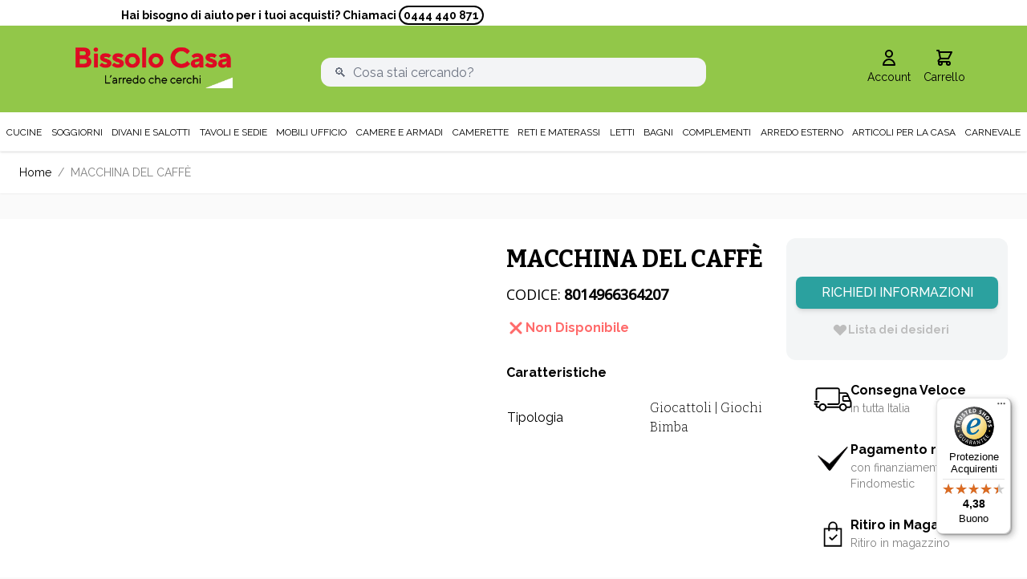

--- FILE ---
content_type: text/javascript
request_url: https://widgets.trustedshops.com/js/XFDE7CCDBEBF3992197AAB4D20B26767A.js
body_size: 1350
content:
((e,t)=>{const a={shopInfo:{tsId:"XFDE7CCDBEBF3992197AAB4D20B26767A",name:"bissolocasa.com",url:"www.bissolocasa.com",language:"it",targetMarket:"ITA",ratingVariant:"WIDGET",eTrustedIds:{accountId:"acc-6c3efbf8-786b-49af-ab7c-b0410d00ae93",channelId:"chl-fe84fe2e-4bb9-4da5-a785-e758d2ce60c2"},buyerProtection:{certificateType:"CLASSIC",certificateState:"PRODUCTION",mainProtectionCurrency:"EUR",classicProtectionAmount:2500,maxProtectionDuration:30,firstCertified:"2021-07-07 00:00:00"},reviewSystem:{rating:{averageRating:4.38,averageRatingCount:955,overallRatingCount:1817,distribution:{oneStar:71,twoStars:24,threeStars:28,fourStars:179,fiveStars:653}},reviews:[{average:5,buyerStatement:"Imballaggio curato e protettivo con anche la scritta  di articolo fragile.",rawChangeDate:"2026-01-24T20:17:12.000Z",changeDate:"24/01/2026",transactionDate:"20/01/2026"},{average:5,buyerStatement:"Tutto ok",rawChangeDate:"2026-01-24T14:00:26.000Z",changeDate:"24/01/2026",transactionDate:"20/01/2026"},{average:5,buyerStatement:"Arrivato integro e nei tempi previsti, \nGrazie",rawChangeDate:"2026-01-24T10:10:58.000Z",changeDate:"24/01/2026",transactionDate:"19/01/2026"}]},features:["GUARANTEE_RECOG_CLASSIC_INTEGRATION","PRODUCT_REVIEWS","REVIEWS_AUTO_COLLECTION","NET_RECOMMENDATION_SCORE","SHOP_TRUSTBADGE_REVIEW_REVIEWREQUEST_CREATION_DISABLE","DISABLE_REVIEWREQUEST_SENDING","MARS_EVENTS","MARS_REVIEWS","MARS_QUESTIONNAIRE","MARS_PUBLIC_QUESTIONNAIRE"],consentManagementType:"OFF",urls:{profileUrl:"https://www.trstd.com/it-it/reviews/bissolocasa-com",profileUrlLegalSection:"https://www.trstd.com/it-it/reviews/bissolocasa-com#legal-info",reviewLegalUrl:"https://help.etrusted.com/hc/it/articles/23970864566162"},contractStartDate:"2021-05-25 00:00:00",shopkeeper:{name:"Bissolo Casa S.r.l.",street:"Via Europa, 6",country:"IT",city:"Gambellara",zip:"36053"},displayVariant:"full",variant:"full",twoLetterCountryCode:"IT"},"process.env":{STAGE:"prod"},externalConfig:{trustbadgeScriptUrl:"https://widgets.trustedshops.com/assets/trustbadge.js",cdnDomain:"widgets.trustedshops.com"},elementIdSuffix:"-98e3dadd90eb493088abdc5597a70810",buildTimestamp:"2026-01-25T05:30:15.739Z",buildStage:"prod"},r=a=>{const{trustbadgeScriptUrl:r}=a.externalConfig;let o=t.querySelector(`script[src="${r}"]`);o&&t.body.removeChild(o),o=t.createElement("script"),o.src=r,o.charset="utf-8",o.setAttribute("data-type","trustbadge-business-logic"),o.onerror=()=>{throw new Error(`The Trustbadge script could not be loaded from ${r}. Have you maybe selected an invalid TSID?`)},o.onload=()=>{e.trustbadge?.load(a)},t.body.appendChild(o)};"complete"===t.readyState?r(a):e.addEventListener("load",(()=>{r(a)}))})(window,document);